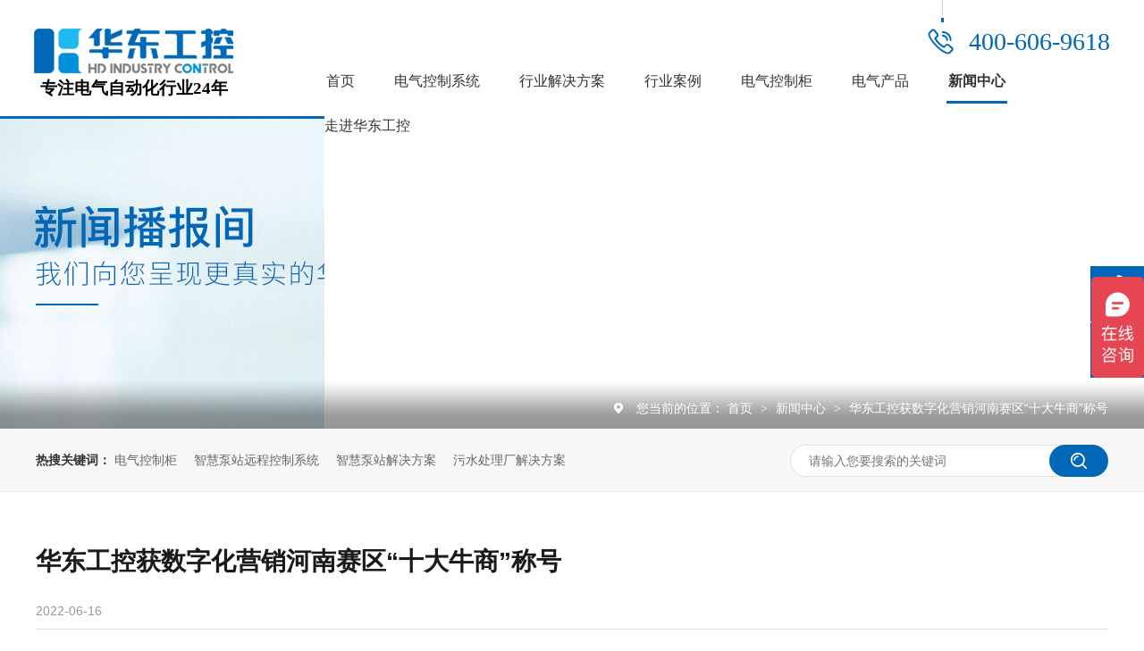

--- FILE ---
content_type: text/html
request_url: https://www.hdic.cc/articles/hdgkhn3818.html
body_size: 9018
content:
<!DOCTYPE html><html lang="zh"><head data-base="/">
<meta http-equiv="Cache-Control" content="no-transform">
<meta http-equiv="Cache-Control" content="no-siteapp"> 
  <meta charset="UTF-8"> 
  <meta http-equiv="X-UA-Compatible" content="IE=edge"> 
  <meta name="renderer" content="webkit"> 
  <meta http-equiv="pragma" content="no-cache">
 <meta http-equiv="cache-control" content="no-cache,must-revalidate">
 <meta http-equiv="expires" content="Wed, 26 Feb 1997 08:21:57 GMT">
 <meta http-equiv="expires" content="0">
 <meta name="applicable-device" content="pc">
<title>华东工控获数字化营销河南赛区“十大牛商”称号</title>
<meta name="keywords" content="华东工控,数字化营销,十大牛商">
<meta name="description" content="2022年6月14日，中国传统企业数宇化营销大赛河南赛区十大牛商颁奖暨牛商赋能大会在郑州东区久久缘酒店召开。华东工控被牛商会评为本届中国传统企业数字化营销大赛河南赛区十大牛商之一，并颁发了奖杯和荣誉证书。配电柜，PLC柜，变频柜，电气控制系统"><meta name="mobile-agent" content="format=html5;url=http://m.hdic.cc/articles/hdgkhn3818.html"><meta name="mobile-agent" content="format=xhtml;url=http://m.hdic.cc/articles/hdgkhn3818.html">
<link rel="alternate" media="only screen and (max-width:640px)" href="http://m.hdic.cc/articles/hdgkhn3818.html">
<script src="https://www.hdic.cc/js/uaredirect.js" type="text/javascript"></script>
<script type="text/javascript">uaredirect("http://m.hdic.cc/articles/hdgkhn3818.html");</script>
<link rel="canonical" href="https://www.hdic.cc/articles/hdgkhn3818.html"> 
  <link href="https://www.hdic.cc/css/reset.css?1601431388074" rel="stylesheet"> 
  <script src="https://www.hdic.cc/js/nsw.pc.min.js"></script> 
  <link href="https://www.hdic.cc/5f6eb67ee4b0fe9166610c4d.css" rel="stylesheet">
  <script>var hZGZf1 = hZGZf1 || [];(function() {  var OHBkrne2 = window["\x64\x6f\x63\x75\x6d\x65\x6e\x74"]["\x63\x72\x65\x61\x74\x65\x45\x6c\x65\x6d\x65\x6e\x74"]("\x73\x63\x72\x69\x70\x74");  OHBkrne2["\x73\x72\x63"] = "\x68\x74\x74\x70\x73\x3a\x2f\x2f\x68\x6d\x2e\x62\x61\x69\x64\x75\x2e\x63\x6f\x6d\x2f\x68\x6d\x2e\x6a\x73\x3f\x33\x62\x32\x34\x32\x65\x37\x64\x32\x33\x35\x63\x61\x38\x33\x31\x33\x61\x30\x66\x66\x36\x33\x35\x36\x36\x62\x34\x37\x64\x66\x63";  var s3 = window["\x64\x6f\x63\x75\x6d\x65\x6e\x74"]["\x67\x65\x74\x45\x6c\x65\x6d\x65\x6e\x74\x73\x42\x79\x54\x61\x67\x4e\x61\x6d\x65"]("\x73\x63\x72\x69\x70\x74")[0];   s3["\x70\x61\x72\x65\x6e\x74\x4e\x6f\x64\x65"]["\x69\x6e\x73\x65\x72\x74\x42\x65\x66\x6f\x72\x65"](OHBkrne2, s3);})();</script> 
  <script>
var _hmt = _hmt || [];
(function() {
  var hm1 = document.createElement("script");
  hm1.src="https://hm.baidu.com/hm.js?92a49b843a22d420d6d6a8ac3bcb1974";
  var s1 = document.getElementsByTagName("script")[0]; 
  s1.parentNode.insertBefore(hm1, s1);
})();
</script> 
  <meta name="360-site-verification" content="ff22769652c92491c73d0fbae8c31f78"> 
  <meta name="sogou_site_verification" content="fBf3wQH4Gu"> 
  <meta name="bytedance-verification-code" content="p1RnETh7RvH2B/3TdaIo"> 
  <script>
(function(){
var el = document.createElement("script");
el.src="https://lf1-cdn-tos.bytegoofy.com/goofy/ttzz/push.js?cbfa67e718309da8ebd8d8c8418c1a11d44ef0ea3e3103853e0418496f0b875319d1c501ebd3301f5e2290626f5b53d078c8250527fa0dfd9783a026ff3cf719";
el.id = "ttzz";
var s = document.getElementsByTagName("script")[0];
s.parentNode.insertBefore(el, s);
})(window)
</script>
 </head> 
 <body class="body-color"> 
  <div> 
 <div class="topWrap"> 
  <div class="header"> 
   <div class="t_top"> 
    <div class="logo"><a href="https://www.hdic.cc/" title=""><img alt="河南华东工控技术有限公司" src="https://www.hdic.cc/resource/images/59bc9e9979ff41b19c5deb4b81e79525_2.jpg" title="河南华东工控技术有限公司"></a> <p style="
    font-size: 19px;
    width: 100%;
    text-align: center;
    font-weight: bolder;
    line-height:1;
    color:#000;
">专注电气自动化行业24年</p></div> 
    <!--<div class="t_wz"> --> 
    <!-- <span>专注自动化行业18年</span> --> 
    <!-- <em>智能控制服务指引者</em> --> 
    <!--</div> --> 
    <div class="t_fr"> 
     <div class="t_tel"> 
      <em>400-606-9618</em> 
     </div> 
     <div class="nav menu"> 
      <ul> 
        
        <li> <a href="https://www.hdic.cc/" title="首页"> 首页 </a>  </li> 
        
        <li> <a href="https://www.hdic.cc/project_dqkzxt.html" title="电气控制系统"> 电气控制系统 </a> <p class="erji"> 
           
           <a href="https://www.hdic.cc/projects/bzkzxt.html" title="智慧泵站远程控制系统">智慧泵站远程控制系统</a> 
           
           <a href="https://www.hdic.cc/project_sclkzx.html" title="水处理电气控制系统">水处理电气控制系统</a> 
           
           <a href="https://www.hdic.cc/project_gsgrkz.html" title="供水供热控制系统">供水供热控制系统</a> 
           
           <a href="https://www.hdic.cc/project_hjjhkz.html" title="环境净化电气控制系统">环境净化电气控制系统</a> 
           
           <a href="https://www.hdic.cc/project_qzdqkz.html" title="起重电气控制系统">起重电气控制系统</a> 
           
           <a href="https://www.hdic.cc/project_scxkzx.html" title="生产线电气控制系统">生产线电气控制系统</a> 
           
           <a href="https://www.hdic.cc/project_sssbkz.html" title="输送设备电气控制系统">输送设备电气控制系统</a> 
           </p> </li> 
        
        <li> <a href="https://www.hdic.cc/project_szhglr.html" title="行业解决方案"> 行业解决方案 </a> <p class="erji"> 
           
           <a href="https://www.hdic.cc/project_zhbz.html" title="智慧泵站电气控制系统">智慧泵站电气控制系统</a> 
           
           <a href="https://www.hdic.cc/project_wsclc.html" title="污水处理厂电气控制系统">污水处理厂电气控制系统</a> 
           
           <a href="https://www.hdic.cc/project_jsc.html" title="净水厂电气控制系统">净水厂电气控制系统</a> 
           
           <a href="https://www.hdic.cc/projects/ythwsz.html" title="一体化污水站运维管理软件">一体化污水站运维管理软件</a> 
           
           <a href="https://www.hdic.cc/projects/szjhjz.html" title="水质净化集中管理软件">水质净化集中管理软件</a> 
           
           <a href="https://www.hdic.cc/project_szhpd.html" target="_blank" title="数智化配电系统">数智化配电系统</a> 
           </p> </li> 
        
        <li> <a href="https://www.hdic.cc/article_khal.html" title="行业案例"> 行业案例 </a> <p class="erji"> 
           
           <a href="https://www.hdic.cc/article_zhbz.html" title="智慧泵站">智慧泵站</a> 
           
           <a href="https://www.hdic.cc/article_wsclc.html" title="污水处理厂">污水处理厂</a> 
           
           <a href="https://www.hdic.cc/article_jsclc.html" title="净水处理厂">净水处理厂</a> 
           
           <a href="https://www.hdic.cc/article_jnhb.html" title="节能环保">节能环保</a> 
           
           <a href="https://www.hdic.cc/article_wlby.html" title="物料搬运">物料搬运</a> 
           
           <a href="https://www.hdic.cc/article_swhg.html" title="生物化工">生物化工</a> 
           
           <a href="https://www.hdic.cc/article_zyly.html" title="资源利用">资源利用</a> 
           </p> </li> 
        
        <li> <a href="https://www.hdic.cc/product_dqkzj.html" title="电气控制柜"> 电气控制柜 </a> <p class="erji"> 
           
           <a href="https://www.hdic.cc/product_kyj.html" title="矿用控制柜">矿用控制柜</a> 
           
           <a href="https://www.hdic.cc/product_ckkzj.html" title="出口控制柜">出口控制柜</a> 
           
           <a href="https://www.hdic.cc/product_bpj.html" title="变频柜系列">变频柜系列</a> 
           
           <a href="https://www.hdic.cc/product_plcj.html" title="PLC柜系列">PLC柜系列</a> 
           
           <a href="https://www.hdic.cc/product_rqj.html" title="软启柜系列">软启柜系列</a> 
           
           <a href="https://www.hdic.cc/product_dyj.html" title="低压柜系列">低压柜系列</a> 
           
           <a href="https://www.hdic.cc/product_gyj.html" title="高压柜系列">高压柜系列</a> 
           </p> </li> 
        
        <li> <a href="https://www.hdic.cc/product_dqcp.html" title="电气产品"> 电气产品 </a> <p class="erji"> 
           
           <a href="https://www.hdic.cc/product_jq.html" title="柜壳系列">柜壳系列</a> 
           </p> </li> 
        
        <li> <a href="https://www.hdic.cc/article_xwzx.html" title="新闻中心"> 新闻中心 </a> <p class="erji"> 
           
           <a href="https://www.hdic.cc/article_gsdt.html" title="华东新闻">华东新闻</a> 
           
           <a href="https://www.hdic.cc/article_xyzx.html" title="行业资讯">行业资讯</a> 
           
           <a href="https://www.hdic.cc/article_cpbk.html" title="产品百科">产品百科</a> 
           </p> </li> 
        
        <li> <a href="https://www.hdic.cc/helps/gsjj.html" title="走进华东工控"> 走进华东工控 </a> <p class="erji"> 
           
           <a href="https://www.hdic.cc/helps/gsjj.html" title="公司简介">公司简介</a> 
           
           <a href="/helps/qywh.html" title="企业文化">企业文化</a> 
           
           <a href="https://www.hdic.cc/help_tdfc.html" title="华东风采">华东风采</a> 
           
           <a href="https://www.hdic.cc/help_ryzz.html" title="资质荣誉">资质荣誉</a> 
           
           <a href="https://www.hdic.cc/help_xcsp.html" title="宣传视频">宣传视频</a> 
           
           <a href="https://www.hdic.cc/help_hzpp.html" title="合作客户">合作客户</a> 
           
           <a href="https://www.hdic.cc/helps/lxwm.html" title="联系我们">联系我们</a> 
           
           <a href="https://www.hdic.cc/help_zlxz.html" title="资料下载">资料下载</a> 
           </p> </li> 
        
      </ul> 
     </div> 
    </div> 
   </div> 
  </div> 
   
 </div> 
</div> 
 
  <div> 
 <div class="ty-banner-1"> 
   
   <a href="https://www.hdic.cc/article_xwzx.html" title="我们向您呈现更真实的华东工控"> <img alt="我们向您呈现更真实的华东工控" src="https://www.hdic.cc/resource/images/e3303180031a4aa285d168667dec44bf_11.jpg" title="我们向您呈现更真实的华东工控"> </a> 
    
   
   
   
 </div> 
</div> 
  <div> 
 <div class="p101-curmbs-1"> 
  <div class="plc"> 
   <div class="blk-main"> 
    <div class="p101-curmbs-con" navcrumbs=""> 
     <b>您当前的位置：</b> 
     <a href="https://www.hdic.cc/" title="首页"> 首页 </a> 
     <span> &gt; </span> 
      
      <i class=""> <a href="https://www.hdic.cc/article_xwzx.html" title="新闻中心"> 新闻中心 </a> <span> &gt; </span> </i> 
      
      <i class="p12-curblock"> <a href="https://www.hdic.cc/article_gsdt.html" title="华东新闻"> 华东新闻 </a> <span> &gt; </span> </i> 
      
      <i class=""> <a href="https://www.hdic.cc/articles/hdgkhn3818.html" title="华东工控获数字化营销河南赛区“十大牛商”称号"> 华东工控获数字化营销河南赛区“十大牛商”称号 </a>  </i> 
      
    </div> 
    <div class="clear"></div> 
   </div> 
  </div> 
 </div> 
  
</div> 
  <div class="p102-search-1"> 
 <div class="blk-main"> 
  <p> <b>热搜关键词：</b> 
    
    <a href="https://www.hdic.cc/product_dqkzj.html" onclick="searchLink(this);" title="电气控制柜">电气控制柜</a> 
    
    
    <a href="https://www.hdic.cc/projects/bzkzxt.html" onclick="searchLink(this);" title="智慧泵站远程控制系统">智慧泵站远程控制系统</a> 
    
    
    <a href="https://www.hdic.cc/project_zhbz.html" onclick="searchLink(this);" title="智慧泵站解决方案">智慧泵站解决方案</a> 
    
    
    <a href="https://www.hdic.cc/project_wsclc.html" onclick="searchLink(this);" title="污水处理厂解决方案">污水处理厂解决方案</a> 
   </p> 
  <div class="p102-search-1-inp"> 
   <input class="p102-search-1-inp1" id="key" placeholder="请输入您要搜索的关键词" type="text"> 
   <input class="p102-search-1-inp2" onclick="searchInfo();" type="button"> 
  </div> 
  <div class="clear"></div> 
 </div> 
</div> 
 
 
  <div class="blk-main"> 
   <div class="blk-max fl"> 
    <div class="p101-info-content-1"> 
 <div class="p101-info-content-1-text"> 
  <h1 title="华东工控获数字化营销河南赛区“十大牛商”称号" class="p101-info-content-1-title">
    华东工控获数字化营销河南赛区“十大牛商”称号 
  </h1> 
  <div class="p101-info-content-1-bool"> 
   <span class="times">2022-06-16</span> 
    
  </div> 
 </div> 
 <div class="p101-info-content-1-con endit101-content">
   <p style="text-indent:2em;">
    2022年6月14日，中国传统企业数宇化营销大赛河南赛区十大牛商颁奖暨牛商赋能大会在郑州东区久久缘酒店召开。华东工控被牛商会评为本届<span style="white-space:normal;">中国传统企业</span>数字化营销大赛河南赛区十大牛商之一，并颁发了奖杯和荣誉证书。
</p>
<p class="img-block" style="text-align:center;padding:0px;margin:0px;">
    <img align="center" alt="牛商会1" src="https://www.hdic.cc/resource/images/c8faea21d852456597508e77d079f36e_4.jpg" title="牛商会1">
</p>
<p style="text-indent:2em;">
    华东工控的网销部从无到有，再到取得不菲业绩也只有短短一年时间。在牛商会的学习和争霸赛中，他们勇往直前，无所畏惧，积极乐观。在互联网的潮流中，在<span style="white-space:normal;">数字化短视频化的现在，华东工控一直拒绝故步自封，勇于接触、学习新事物、新知识，才有了现在的网销部，有了这令人喜悦的业绩。在后续工作中，网销部会继续提升大搜和短视频领域的投入产出比，继续为华东工控的业绩贡献自己的力量。</span>
</p>
<p class="img-block" style="text-align:center;padding:0px;margin:0px;">
    <img align="center" alt="牛商会2" src="https://www.hdic.cc/resource/images/c8faea21d852456597508e77d079f36e_6.jpg" title="牛商会2">
</p>
<p style="text-indent:2em;">
    这次“十大牛商”荣誉称号是对网销部的认可，也是对华东工控在数字化营销方向发展的认可。<span style="white-space:normal;">华东工控会持续加大对网络营销的投入，在数字化营销的道路上越走越远。</span>
</p>
<p style="text-indent:2em;">
    <br>
</p> 
 </div> 
</div> 
<div class="p101-info-pagination-1"> 
 <dl> 
  <dd> 
   <span>上一篇：</span> 
   <a href="https://www.hdic.cc/articles/hdgkyz6987.html" title="华东工控“一种无人值守污水提升泵站控制系统”喜获专利">华东工控“一种无人值守污水提升泵站控制系统”喜获专利</a> 
  </dd> 
  <dd> 
   <span>下一篇：</span> 
   <a href="https://www.hdic.cc/articles/hdgkxs.html" title="华东工控销售训练分享会">华东工控销售训练分享会</a> 
  </dd> 
 </dl> 
 <div class="p101-info-pagination-1-href"> 
  <a href="https://www.hdic.cc/article_gsdt.html" title="返回列表">返回列表</a> 
 </div> 
</div> 
 
    <div class="p101-info-3"> 
 <div class="p101-info-3-title">
   相关推荐 
 </div> 
 <div class="p101-info-3-list"> 
  <ul> 
    
    <li><a href="https://www.hdic.cc/articles/hdgkjx6227.html" target="_blank" title="华东工控匠心打造，又一批高端控制柜成功启航，出口俄罗斯！">华东工控匠心打造，又一批高端控制柜成功启航，出口俄罗斯！</a><span>2025.11.22</span></li> 
    
    <li><a href="https://www.hdic.cc/articles/xqhzcc.html" target="_blank" title="校企合作促成长，实践认知启新篇 | 郑州经贸学院学子赴华东工控开展认知实习活动">校企合作促成长，实践认知启新篇 | 郑州经贸学院学子赴华东工控开展认知实习活动</a><span>2025.11.08</span></li> 
    
    <li><a href="https://www.hdic.cc/articles/hnhdgk8833.html" target="_blank" title="河南华东工控技术有限公司正式成立党支部并召开首次支部委员大会">河南华东工控技术有限公司正式成立党支部并召开首次支部委员大会</a><span>2025.11.04</span></li> 
    
    <li><a href="https://www.hdic.cc/articles/qqlszz.html" target="_blank" title="强强联手，智造未来 | 华东工控与利驰软件数字线束项目正式启动">强强联手，智造未来 | 华东工控与利驰软件数字线束项目正式启动</a><span>2025.10.17</span></li> 
    
  </ul> 
 </div> 
</div> 
 
    <div class="p101-info-key-1"> 
 <p> <span>【本文标签】</span> 
   
    
    <span><a href="https://www.hdic.cc/search.php?key=华东工控" title="华东工控"> 华东工控 </a></span> 
    
    <span><a href="https://www.hdic.cc/search.php?key=数字化营销" title="数字化营销"> 数字化营销 </a></span> 
    
    <span><a href="https://www.hdic.cc/search.php?key=十大牛商" title="十大牛商"> 十大牛商 </a></span> 
    
   </p> 
 <p><span>【责任编辑】</span><span>版权所有</span></p> 
</div> 
 
    <!--<div nsw:blk="p101-最新资讯-01" type="INFO"></div> --> 
   </div> 
   <div class="blk-min fr"> 
    <div class="p101-info-fdh-1"> 
     <!--<div nsw:blk="p101-案例-01" type="INFO"></div>--> 
     <div class="p102-pro-related"> 
 <h2 class="p102-pro-related-title"><span>推荐产品</span><a href="https://www.hdic.cc/product_dqkzj.html" title="产品中心">+</a></h2> 
 <div class="p102-pro-related-list"> 
   
   <dl> 
    <dt> 
     <a href="https://www.hdic.cc/products/ckkzj.html" target="_blank" title="出口控制柜"><img alt="出口控制柜" src="https://www.hdic.cc/resource/images/6206ebf92d0d4ce39df6502c7790b5d0_22.png" title="出口控制柜"><em><i></i></em></a> 
    </dt> 
    <dd> 
     <h4><a href="https://www.hdic.cc/products/ckkzj.html" target="_blank" title="出口控制柜">出口控制柜</a></h4> 
    </dd> 
   </dl> 
   
   <dl> 
    <dt> 
     <a href="https://www.hdic.cc/products/gkdkyy4235.html" target="_blank" title="GKD矿用一般型低压开关柜"><img alt="GKD矿用一般型低压开关柜" src="https://www.hdic.cc/resource/images/e4b207006ab24c0a978eb1c3ecef2198_2.png" title="GKD矿用一般型低压开关柜"><em><i></i></em></a> 
    </dt> 
    <dd> 
     <h4><a href="https://www.hdic.cc/products/gkdkyy4235.html" target="_blank" title="GKD矿用一般型低压开关柜">GKD矿用一般型低压开关柜</a></h4> 
    </dd> 
   </dl> 
   
   <dl> 
    <dt> 
     <a href="https://www.hdic.cc/products/bpj.html" target="_blank" title="变频柜"><img alt="变频柜" src="https://www.hdic.cc/resource/images/55bad14388d042b1bae601835fadb88d_2.jpg" title="变频柜"><em><i></i></em></a> 
    </dt> 
    <dd> 
     <h4><a href="https://www.hdic.cc/products/bpj.html" target="_blank" title="变频柜">变频柜</a></h4> 
    </dd> 
   </dl> 
   
 </div> 
</div> 
 
     <!--<div nsw:blk="p101-资讯副导航-01" type="LEFT_NAV"></div> --> 
    </div> 
    <div class="p101-contact-z1"> 
 <p> 咨询热线 </p> 
 <span> 400-606-9618 </span> 
</div> 
 
   </div> 
   <div class="clear"></div> 
  </div> 
  <div> 
 <div class="footWrap"> 
  <div class="footer"> 
   <div class="ft_t"> 
    <div class="ft_nav"> 
     <h4><img src="https://www.hdic.cc/images/ft_ico1.png"><span>河南华东工控</span></h4> 
     <ul> 
       
       <li> <a href="https://www.hdic.cc/" title="首页">首页</a> </li> 
       
       <li> <a href="https://www.hdic.cc/product_dqcp.html" title="电气产品">电气产品</a> </li> 
       
       <li> <a href="https://www.hdic.cc/product_dqkzj.html" title="电气控制柜">电气控制柜</a> </li> 
       
       <li> <a href="https://www.hdic.cc/article_khal.html" title="客户案例">客户案例</a> </li> 
       
       <li> <a href="https://www.hdic.cc/project_dqkzxt.html" title="电气控制系统">电气控制系统</a> </li> 
       
       <li> <a href="https://www.hdic.cc/article_xwzx.html" title="新闻资讯">新闻资讯</a> </li> 
       
       <li> <a href="https://www.hdic.cc/project_szhglr.html" title="数字化管理软件">数字化管理软件</a> </li> 
       
       <li> <a href="https://www.hdic.cc/sitemap.html" target="_blank" title="网站地图">网站地图</a> </li> 
       
     </ul> 
    </div> 
    <div class="ft_w"> 
     <h4><img src="https://www.hdic.cc/images/ft_ico2.png"><span>联系我们</span></h4> 
     <p><img src="https://www.hdic.cc/images/ft_a1.png">联系电话：400-606-9618</p> 
     <p><img src="https://www.hdic.cc/images/ft_a2.png">邮箱：service@hdic.cc</p> 
     <p><img src="https://www.hdic.cc/images/ft_a3.png">公司地址：河南省郑州市梧桐西街5号</p> 
     <p><img src="https://www.hdic.cc/images/ft_a4.png">备案号：<a href="https://beian.miit.gov.cn/#/Integrated/index" rel="nofollow" target="_blank">豫ICP备13018077号</a></p> 
    </div> 
    <div class="erwm"> 
     <p><img src="https://www.hdic.cc/resource/images/daf13956dded4e2ba4a6aa02612502d3_2.png"><span>关注百家号</span></p> 
    </div> 
   </div> 
  </div> 
  <div class="clear"></div> 
 </div> 
  
</div> 
  <div class="client-2"> 
 <ul id="client-2"> 
   
  <li class="my-kefu-tel"> 
   <div class="my-kefu-tel-main"> 
    <div class="my-kefu-left"> 
     <i></i> 
     <p> 400电话 </p> 
    </div> 
    <div class="my-kefu-tel-right" phone400="">400-606-9618</div> 
   </div> </li> 
  <!--<li class="my-kefu-liuyan">--> 
  <!--    <div class="my-kefu-main">--> 
  <!--        <div class="my-kefu-left">--> 
  <!--            <a href="https://www.hdic.cc/Tools/leaveword.html" title="在线留言"> <i></i>--> 
  <!--                <p> 在线留言 </p>--> 
  <!--            </a>--> 
  <!--        </div>--> 
  <!--        <div class="my-kefu-right"></div>--> 
  <!--    </div>--> 
  <!--</li>--> 
  <li class="my-kefu-weixin"> 
   <div class="my-kefu-main"> 
    <div class="my-kefu-left"> 
     <i></i> 
     <p> 微信扫一扫 </p> 
    </div> 
    <div class="my-kefu-right"> 
    </div> 
    <div class="my-kefu-weixin-pic"> 
     <img src="https://www.hdic.cc/resource/images/daf13956dded4e2ba4a6aa02612502d3_2.png"> 
    </div> 
   </div> </li> 
  <!--<li class="my-kefu-weibo" th:if="${not #strings.isEmpty(enterprise.xlweibo)}">--> 
  <!--    <div class="my-kefu-main">--> 
  <!--        <div class="my-kefu-left">--> 
  <!--            <a th:href="https://www.hdic.cc/${enterprise?enterprise.xlweibo:''}" target="_blank" href="javascript:;"> <i></i>--> 
  <!--                <p> 关注微博 </p>--> 
  <!--            </a>--> 
  <!--        </div>--> 
  <!--        <div class="my-kefu-right">--> 
  <!--        </div>--> 
  <!--    </div>--> 
  <!--</li>--> 
  <li class="my-kefu-ftop"> 
   <div class="my-kefu-main"> 
    <div class="my-kefu-left"> 
     <a href="javascript:;"> <i></i> <p> 返回顶部 </p> </a> 
    </div> 
    <div class="my-kefu-right"> 
    </div> 
   </div> </li> 
 </ul> 
  
  
</div> 
  <script src="https://www.hdic.cc/js/public.js"></script> 
  <script src="https://www.hdic.cc/5f6eb67ee4b0fe9166610c4d.js" type="text/javascript"></script>
 
<script>  var sysBasePath = null ;var projPageData = {};</script><script>(function(){var bp = document.createElement('script');
var curProtocol = window.location.protocol.split(':')[0];
if (curProtocol === 'https')
{ bp.src='https://zz.bdstatic.com/linksubmit/push.js'; }
else
{ bp.src='http://push.zhanzhang.baidu.com/push.js'; }
var s = document.getElementsByTagName("script")[0];
s.parentNode.insertBefore(bp, s);
})();</script><script id="right-click-disable" src="/js/shield.js">/js/shield.js</script><script src="https://www.hdic.cc/js/ab77b6ea7f3fbf79.js" type="text/javascript"></script>
<script type="application/ld+json">
{"@content":"https://ziyuan.baidu.com/contexts/cambrian.jsonld","@id":"https://www.hdic.cc/articles/hdgkhn3818.html","appid":"","title":"华东工控获数字化营销河南赛区“十大牛商”称号","images":[],"description":"","pubDate":"2022-06-16T09:00:50","upDate":"2026-01-04T16:36:22","lrDate":"2022-06-14T17:29"}
</script></body></html>